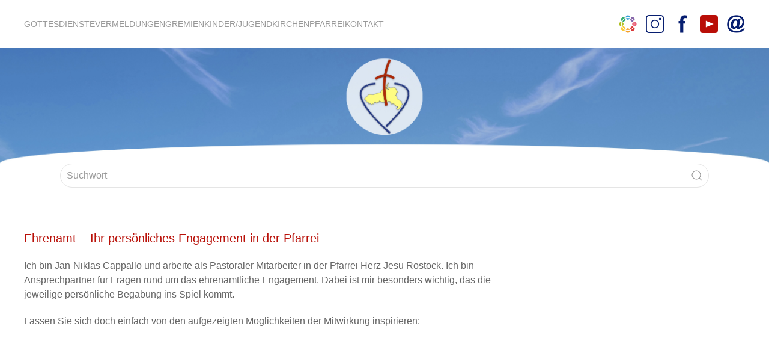

--- FILE ---
content_type: text/html; charset=UTF-8
request_url: https://herz-jesu-rostock.de/PaR_Rostock/Gnoien/?we_objectID=1847
body_size: 3829
content:
<!DOCTYPE HTML>
<html lang="de">
	<head><!--
This website is powered by webEdition Content Management System.
For more information see: https://www.webEdition.org
-->
<meta name="generator" content="webEdition CMS"/><title>Ehrenamt – Ihr persönliches Engagement in der Pfarrei</title>
<meta name="keywords" content="Katholisch, Kirche, Pfarrei" />
<meta charset="UTF-8" />
			<meta name="viewport" content="width=device-width, initial-scale=1.0"/>
			<link rel="stylesheet" href="/_uikit/3_17_11/css/uikit.min.css" />
<script src="/_uikit/3_17_11/js/uikit.min.js"></script>
<script src="/_uikit/3_17_11/js/uikit-icons.min.js"></script><link rel="stylesheet" type="text/css" href="/PaR_Rostock/layout/app.css?m=1716722919" />
			<link rel="shortcut icon" type="image/x-icon" href="/PaR_Rostock/Bilder/Menue/applelogo.png">
			<link rel="apple-touch-icon" href="/PaR_Rostock/Bilder/Menue/apple-touch-icon-57x57.png" /> 
			<link rel="apple-touch-icon" sizes="72x72" href="/PaR_Rostock/Bilder/Menue/apple-touch-icon-72x72.png" />
			<link rel="apple-touch-icon" sizes="114x114" href="/PaR_Rostock/Bilder/Menue/apple-touch-icon-114x114.png" /> 
			<link rel="apple-touch-icon" sizes="144x144" href="/PaR_Rostock/Bilder/Menue/apple-touch-icon-144x144.png" />
		<script src="//ajax.googleapis.com/ajax/libs/jquery/1.11.0/jquery.min.js"></script>
<script src="/PaR_Rostock/layout/iframeSizer.min.js?m=1650615288"></script>

	</head>
	<body>	<div style="background:#FFFFFF;" class="uk-section uk-padding-remove" data-uk-sticky="show-on-up: true; animation: uk-animation-slide-top; bottom: footer">
		<div class="uk-container">
			
<nav class="uk-navbar-container" data-uk-navbar>
	<div class="uk-navbar-left uk-visible@m">

		<ul class="uk-navbar-nav">
				<li><a href="/PaR_Rostock/PDFs/Gottesdienste.pdf">Gottesdienste</a>
			</li>
	<li><a href="/PaR_Rostock/Wochenblick/index.php">Vermeldungen</a>
					<div class="uk-navbar-dropdown">
				<ul class="uk-nav uk-navbar-dropdown-nav">	<li><a href="/PaR_Rostock/Wochenblick/index.php"><img alt="Vermeldungen" height="21" width="21" longdesc="Vermeldungen" src="/PaR_Rostock/Bilder/Menue/menu-vermeldungen.jpg" />Wochenblick</a></li>
	<li><a href="/PaR_Rostock/Wochenblick/Wochenblick-Archiv.php"><img alt="Vermeldungen" height="21" width="21" longdesc="Vermeldungen" src="/PaR_Rostock/Bilder/Menue/menu-vermeldungen.jpg" />Wochenblick-Archiv</a>
			</li>
	<li><a href="/PaR_Rostock/kalender.php"><img alt="Kalender" height="21" width="21" longdesc="Kalender" src="/PaR_Rostock/Bilder/Menue/menu-kalender.jpeg" />Kalender</a></li>
</ul>
			</div>
			</li>
	<li><a href="/PaR_Rostock/Kontakte/Gremien/index.php">Gremien</a>
			</li>
	<li><a href="/PaR_Rostock/kinder_jugend.php">Kinder/Jugend</a>
					<div class="uk-navbar-dropdown">
				<ul class="uk-nav uk-navbar-dropdown-nav">	<li><a href="?we_objectID=1859"><img alt="Erstkommunion" height="21" width="21" longdesc="Erstkommunion" src="/PaR_Rostock/Bilder/Menue/menu-ek.jpeg" />Erstkommunion</a></li>
	<li><a href="/PaR_Rostock/PDFs/Anmeldung_Firmvorbereitung2026.pdf"><img alt="Firmung" height="21" width="21" longdesc="Firmung" src="/PaR_Rostock/Bilder/Menue/menu-kinder-jugend.jpeg" />Firmung</a></li>
	<li><a href="/PaR_Rostock/religionsunterricht.php"><img alt="Religionsunterricht" height="21" width="21" longdesc="Religionsunterricht" src="/PaR_Rostock/Bilder/Menue/menu-reli.jpeg" />Religionsunterricht</a></li>
	<li><a href="?we_objectID=1647"><img alt="RKW" height="21" width="21" longdesc="RKW" src="/PaR_Rostock/Bilder/Menue/menu-rkw.jpeg" />RKW</a></li>
	<li><a href="?we_objectID=1893"><img alt="Kinderkatechese" height="21" width="21" longdesc="Kinderkatechese" src="/PaR_Rostock/Bilder/Menue/menu-kinder-jugend.jpeg" />Kinderkatechese</a></li>
</ul>
			</div>
			</li>
	<li><a href="/PaR_Rostock/kirchen.php">Kirchen</a>
					<div class="uk-navbar-dropdown">
				<ul class="uk-nav uk-navbar-dropdown-nav">	<li><a href="/PaR_Rostock/Bad_Doberan/index.php"><img alt="Kirchen" height="21" width="21" longdesc="Kirchen" src="/PaR_Rostock/Bilder/Menue/menu-kirchen.jpeg" />Bad Doberan</a></li>
	<li><a href="/PaR_Rostock/Gnoien/index.php"><img alt="Kirchen" height="21" width="21" longdesc="Kirchen" src="/PaR_Rostock/Bilder/Menue/menu-kirchen.jpeg" />Gnoien</a></li>
	<li><a href="/PaR_Rostock/Graal_Mueritz/index.php"><img alt="Kirchen" height="21" width="21" longdesc="Kirchen" src="/PaR_Rostock/Bilder/Menue/menu-kirchen.jpeg" />Graal-Müritz</a></li>
	<li><a href="/PaR_Rostock/Kroepelin/index.php"><img alt="Kirchen" height="21" width="21" longdesc="Kirchen" src="/PaR_Rostock/Bilder/Menue/menu-kirchen.jpeg" />Kröpelin</a></li>
	<li><a href="/PaR_Rostock/Kuehlungsborn/index.php"><img alt="Kirchen" height="21" width="21" longdesc="Kirchen" src="/PaR_Rostock/Bilder/Menue/menu-kirchen.jpeg" />Kühlungsborn</a></li>
	<li><a href="/PaR_Rostock/Marlow/index.php"><img alt="Kirchen" height="21" width="21" longdesc="Kirchen" src="/PaR_Rostock/Bilder/Menue/menu-kirchen.jpeg" />Marlow</a></li>
	<li><a href="/PaR_Rostock/Neubukow/index.php"><img alt="Kirchen" height="21" width="21" longdesc="Kirchen" src="/PaR_Rostock/Bilder/Menue/menu-kirchen.jpeg" />Neubukow</a></li>
	<li><a href="/PaR_Rostock/Ribnitz_Damgarten/index.php"><img alt="Kirchen" height="21" width="21" longdesc="Kirchen" src="/PaR_Rostock/Bilder/Menue/menu-kirchen.jpeg" />Ribnitz</a></li>
	<li><a href="/PaR_Rostock/Rostock/index.php"><img alt="Kirchen" height="21" width="21" longdesc="Kirchen" src="/PaR_Rostock/Bilder/Menue/menu-kirchen.jpeg" />Rostock</a></li>
	<li><a href="/PaR_Rostock/Satow/index.php"><img alt="Kirchen" height="21" width="21" longdesc="Kirchen" src="/PaR_Rostock/Bilder/Menue/menu-kirchen.jpeg" />Satow</a></li>
	<li><a href="/PaR_Rostock/Tessin/index.php"> <img alt="Kirchen" height="21" width="21" longdesc="Kirchen" src="/PaR_Rostock/Bilder/Menue/menu-kirchen.jpeg" />Tessin</a></li>
	<li><a href="//christuskirche-rostock.de/index.php"><img alt="Kirchen" height="21" width="21" longdesc="Kirchen" src="/PaR_Rostock/Bilder/Menue/menu-kirchen.jpeg" />Alte Christuskirche</a></li>
</ul>
			</div>
			</li>
	<li><a href="/index.php">Pfarrei</a>
					<div class="uk-navbar-dropdown">
				<ul class="uk-nav uk-navbar-dropdown-nav">	<li><a href="/PaR_Rostock/PDFs/Pastoralkonzept2024.pdf"><img alt="Pfarrei" height="21" width="21" longdesc="Pfarrei" src="/PaR_Rostock/Bilder/Menue/menu-pfarrei.jpeg" /> Pastoralkonzept 2024</a></li>
	<li><a href="/PaR_Rostock/PDFs/Pastoralkonzept2018.pdf"><img alt="Pfarrei" height="21" width="21" longdesc="Pfarrei" src="/PaR_Rostock/Bilder/Menue/menu-pfarrei.jpeg" /> Pastoralkonzept 2018</a></li>
	<li><a href="/PaR_Rostock/PDFs/Institutionelles_Schutzkonzept_Sichererer_Hafen_der_Pfarrei_Herz_Jesu_Rostock.pdf"><img alt="Pfarrei" height="21" width="21" longdesc="Pfarrei" src="/PaR_Rostock/Bilder/Menue/menu-pfarrei.jpeg" />Schutzkonzept</a></li>
	<li><a href="/PaR_Rostock/Raumnutzung/Raumnutzung.php"><img alt="Chronik" height="21" width="21" longdesc="Chronik" src="/PaR_Rostock/Bilder/Menue/menu-pfarrei.jpeg" />Raumnutzung</a></li>
	<li><a href="/PaR_Rostock/Stellen/stellen.php"><img alt="Stellen" height="21" width="21" longdesc="Stellen" src="/PaR_Rostock/Bilder/Menue/menu-pfarrei.jpeg" />Stellen</a></li>
	<li><a href="/PaR_Rostock/Einrichtungen/index.php"><img alt="Orte" height="21" width="21" longdesc="Orte" src="/PaR_Rostock/Bilder/Menue/menu-orte.jpeg" />Orte kirchlichen Lebens</a></li>
	<li><a href="?we_objectID=1623"><img alt="PV" height="21" width="21" longdesc="PV" src="/PaR_Rostock/Bilder/Menue/menu-pv.jpeg" />Photovoltaik</a></li>
	<li><a href="/PaR_Rostock/Kirchenmusik/Kirchenmusik.php"><img alt="Kirchenmusik" height="21" width="21" longdesc="Kirchenmusik" src="/PaR_Rostock/Bilder/Menue/menu-kirchenmusik.jpeg" />Kirchenmusik</a></li>
	<li><a href="?we_objectID=1847"><img alt="Pfarrei" height="21" width="21" longdesc="Pfarrei" src="/PaR_Rostock/Bilder/Menue/menu-pfarrei.jpeg" />Ehrenamt</a></li>
	<li><a href="/PaR_Rostock/Archiv/Archiv.php"><img alt="Chronik" height="21" width="21" longdesc="Chronik" src="/PaR_Rostock/Bilder/Menue/menu-pfarrei.jpeg" />Archiv</a></li>
</ul>
			</div>
			</li>
	<li><a href="/PaR_Rostock/Kontakte/kontakt.php">Kontakt</a>
					<div class="uk-navbar-dropdown">
				<ul class="uk-nav uk-navbar-dropdown-nav">	<li><a href="/PaR_Rostock/Kontakte/Gemeindebueros/index.php"><img alt="Gemeindebüros" height="21" width="21" longdesc="Gemeindebüros" src="/PaR_Rostock/Bilder/Menue/menu-kontakt.jpeg"/>Gemeindebüros</a></li>
	<li><a href="/PaR_Rostock/Kontakte/Online-Pfarrbuero/index.php"><img alt="Online-Pfarrbüro" height="21" width="21" longdesc="Online-Pfarrbüro" src="/PaR_Rostock/Bilder/Menue/menu-kontakt.jpeg"/>Online-Pfarrbüro</a></li>
	<li><a href="/PaR_Rostock/Kontakte/Pastoralteam/index.php"><img alt="Pastoralteam" height="21" width="21" longdesc="Pastoralteam" src="/PaR_Rostock/Bilder/Menue/menu-pastoralteam.jpeg" />Pastoralteam</a></li>
</ul>
			</div>
			</li>
		</ul>

	</div>

	<div class="uk-navbar-left uk-hidden@m">
		<a class="uk-navbar-toggle" href="#" data-uk-toggle="target: #offcanvas-nav-primary">
			<span data-uk-navbar-toggle-icon></span> <span class="uk-margin-small-left">Menü</span>
		</a>
	</div>

	<div class="uk-navbar-right">
		<div class="uk-grid-small uk-flex uk-flex-center uk-text-center" data-uk-grid>
			<div>
<a href="https://app.meinegemeinde.digital/organization/1206.meinegemeinde.digital"><img src="/PaR_Rostock/Bilder/Menue/Icon-gemeindeapp.png" width="30" alt="Gemeindeapp-Logo"/></a>
</div>
<div>
<a href="https://www.instagram.com/herzjesurostock/?hl=de"><img src="/PaR_Rostock/Bilder/Menue/Instagram.png" width="30" alt="Instagram-Logo"/></a>
</div>
<div>
<a href="https://www.facebook.com/Rostock.rk"><img src="/PaR_Rostock/Bilder/Menue/facebook_logo_weiss.png" width="30" alt="Facebook-Logo"/></a>
</div>
<div>
<a href="https://www.youtube.com/channel/UC5BOt6CL8PGbU0CN6QTIZYQ"><img src="/PaR_Rostock/Bilder/Menue/Youtube_logo.png" width="30" alt="Youtube-Logo"/></a>
</div>
<div>
<a href="/PaR_Rostock/Newsletter/index.php"><img src="/PaR_Rostock/Bilder/Menue/Newsletter_logo.png" width="30" alt="Newsletter-Logo"/></a>
</div>		</div>
	</div>
</nav>


<div id="offcanvas-nav-primary" data-uk-offcanvas="overlay: true">
	<div class="uk-offcanvas-bar uk-flex uk-flex-column">
		<button class="uk-offcanvas-close" type="button" data-uk-close></button>

		<ul class="uk-nav uk-nav-primary">
				<li><a href="/PaR_Rostock/PDFs/Gottesdienste.pdf">Gottesdienste</a>
			</li>
	<li><a href="/PaR_Rostock/Wochenblick/index.php">Vermeldungen</a>
					<ul>	<li><a href="/PaR_Rostock/Wochenblick/index.php"><img alt="Vermeldungen" height="21" width="21" longdesc="Vermeldungen" src="/PaR_Rostock/Bilder/Menue/menu-vermeldungen.jpg" />Wochenblick</a></li>
	<li><a href="/PaR_Rostock/Wochenblick/Wochenblick-Archiv.php"><img alt="Vermeldungen" height="21" width="21" longdesc="Vermeldungen" src="/PaR_Rostock/Bilder/Menue/menu-vermeldungen.jpg" />Wochenblick-Archiv</a>
			</li>
	<li><a href="/PaR_Rostock/kalender.php"><img alt="Kalender" height="21" width="21" longdesc="Kalender" src="/PaR_Rostock/Bilder/Menue/menu-kalender.jpeg" />Kalender</a></li>
</ul>
			</li>
	<li><a href="/PaR_Rostock/Kontakte/Gremien/index.php">Gremien</a>
			</li>
	<li><a href="/PaR_Rostock/kinder_jugend.php">Kinder/Jugend</a>
					<ul>	<li><a href="?we_objectID=1859"><img alt="Erstkommunion" height="21" width="21" longdesc="Erstkommunion" src="/PaR_Rostock/Bilder/Menue/menu-ek.jpeg" />Erstkommunion</a></li>
	<li><a href="/PaR_Rostock/PDFs/Anmeldung_Firmvorbereitung2026.pdf"><img alt="Firmung" height="21" width="21" longdesc="Firmung" src="/PaR_Rostock/Bilder/Menue/menu-kinder-jugend.jpeg" />Firmung</a></li>
	<li><a href="/PaR_Rostock/religionsunterricht.php"><img alt="Religionsunterricht" height="21" width="21" longdesc="Religionsunterricht" src="/PaR_Rostock/Bilder/Menue/menu-reli.jpeg" />Religionsunterricht</a></li>
	<li><a href="?we_objectID=1647"><img alt="RKW" height="21" width="21" longdesc="RKW" src="/PaR_Rostock/Bilder/Menue/menu-rkw.jpeg" />RKW</a></li>
	<li><a href="?we_objectID=1893"><img alt="Kinderkatechese" height="21" width="21" longdesc="Kinderkatechese" src="/PaR_Rostock/Bilder/Menue/menu-kinder-jugend.jpeg" />Kinderkatechese</a></li>
</ul>
			</li>
	<li><a href="/PaR_Rostock/kirchen.php">Kirchen</a>
					<ul>	<li><a href="/PaR_Rostock/Bad_Doberan/index.php"><img alt="Kirchen" height="21" width="21" longdesc="Kirchen" src="/PaR_Rostock/Bilder/Menue/menu-kirchen.jpeg" />Bad Doberan</a></li>
	<li><a href="/PaR_Rostock/Gnoien/index.php"><img alt="Kirchen" height="21" width="21" longdesc="Kirchen" src="/PaR_Rostock/Bilder/Menue/menu-kirchen.jpeg" />Gnoien</a></li>
	<li><a href="/PaR_Rostock/Graal_Mueritz/index.php"><img alt="Kirchen" height="21" width="21" longdesc="Kirchen" src="/PaR_Rostock/Bilder/Menue/menu-kirchen.jpeg" />Graal-Müritz</a></li>
	<li><a href="/PaR_Rostock/Kroepelin/index.php"><img alt="Kirchen" height="21" width="21" longdesc="Kirchen" src="/PaR_Rostock/Bilder/Menue/menu-kirchen.jpeg" />Kröpelin</a></li>
	<li><a href="/PaR_Rostock/Kuehlungsborn/index.php"><img alt="Kirchen" height="21" width="21" longdesc="Kirchen" src="/PaR_Rostock/Bilder/Menue/menu-kirchen.jpeg" />Kühlungsborn</a></li>
	<li><a href="/PaR_Rostock/Marlow/index.php"><img alt="Kirchen" height="21" width="21" longdesc="Kirchen" src="/PaR_Rostock/Bilder/Menue/menu-kirchen.jpeg" />Marlow</a></li>
	<li><a href="/PaR_Rostock/Neubukow/index.php"><img alt="Kirchen" height="21" width="21" longdesc="Kirchen" src="/PaR_Rostock/Bilder/Menue/menu-kirchen.jpeg" />Neubukow</a></li>
	<li><a href="/PaR_Rostock/Ribnitz_Damgarten/index.php"><img alt="Kirchen" height="21" width="21" longdesc="Kirchen" src="/PaR_Rostock/Bilder/Menue/menu-kirchen.jpeg" />Ribnitz</a></li>
	<li><a href="/PaR_Rostock/Rostock/index.php"><img alt="Kirchen" height="21" width="21" longdesc="Kirchen" src="/PaR_Rostock/Bilder/Menue/menu-kirchen.jpeg" />Rostock</a></li>
	<li><a href="/PaR_Rostock/Satow/index.php"><img alt="Kirchen" height="21" width="21" longdesc="Kirchen" src="/PaR_Rostock/Bilder/Menue/menu-kirchen.jpeg" />Satow</a></li>
	<li><a href="/PaR_Rostock/Tessin/index.php"> <img alt="Kirchen" height="21" width="21" longdesc="Kirchen" src="/PaR_Rostock/Bilder/Menue/menu-kirchen.jpeg" />Tessin</a></li>
	<li><a href="//christuskirche-rostock.de/index.php"><img alt="Kirchen" height="21" width="21" longdesc="Kirchen" src="/PaR_Rostock/Bilder/Menue/menu-kirchen.jpeg" />Alte Christuskirche</a></li>
</ul>
			</li>
	<li><a href="/index.php">Pfarrei</a>
					<ul>	<li><a href="/PaR_Rostock/PDFs/Pastoralkonzept2024.pdf"><img alt="Pfarrei" height="21" width="21" longdesc="Pfarrei" src="/PaR_Rostock/Bilder/Menue/menu-pfarrei.jpeg" /> Pastoralkonzept 2024</a></li>
	<li><a href="/PaR_Rostock/PDFs/Pastoralkonzept2018.pdf"><img alt="Pfarrei" height="21" width="21" longdesc="Pfarrei" src="/PaR_Rostock/Bilder/Menue/menu-pfarrei.jpeg" /> Pastoralkonzept 2018</a></li>
	<li><a href="/PaR_Rostock/PDFs/Institutionelles_Schutzkonzept_Sichererer_Hafen_der_Pfarrei_Herz_Jesu_Rostock.pdf"><img alt="Pfarrei" height="21" width="21" longdesc="Pfarrei" src="/PaR_Rostock/Bilder/Menue/menu-pfarrei.jpeg" />Schutzkonzept</a></li>
	<li><a href="/PaR_Rostock/Raumnutzung/Raumnutzung.php"><img alt="Chronik" height="21" width="21" longdesc="Chronik" src="/PaR_Rostock/Bilder/Menue/menu-pfarrei.jpeg" />Raumnutzung</a></li>
	<li><a href="/PaR_Rostock/Stellen/stellen.php"><img alt="Stellen" height="21" width="21" longdesc="Stellen" src="/PaR_Rostock/Bilder/Menue/menu-pfarrei.jpeg" />Stellen</a></li>
	<li><a href="/PaR_Rostock/Einrichtungen/index.php"><img alt="Orte" height="21" width="21" longdesc="Orte" src="/PaR_Rostock/Bilder/Menue/menu-orte.jpeg" />Orte kirchlichen Lebens</a></li>
	<li><a href="?we_objectID=1623"><img alt="PV" height="21" width="21" longdesc="PV" src="/PaR_Rostock/Bilder/Menue/menu-pv.jpeg" />Photovoltaik</a></li>
	<li><a href="/PaR_Rostock/Kirchenmusik/Kirchenmusik.php"><img alt="Kirchenmusik" height="21" width="21" longdesc="Kirchenmusik" src="/PaR_Rostock/Bilder/Menue/menu-kirchenmusik.jpeg" />Kirchenmusik</a></li>
	<li><a href="?we_objectID=1847"><img alt="Pfarrei" height="21" width="21" longdesc="Pfarrei" src="/PaR_Rostock/Bilder/Menue/menu-pfarrei.jpeg" />Ehrenamt</a></li>
	<li><a href="/PaR_Rostock/Archiv/Archiv.php"><img alt="Chronik" height="21" width="21" longdesc="Chronik" src="/PaR_Rostock/Bilder/Menue/menu-pfarrei.jpeg" />Archiv</a></li>
</ul>
			</li>
	<li><a href="/PaR_Rostock/Kontakte/kontakt.php">Kontakt</a>
					<ul>	<li><a href="/PaR_Rostock/Kontakte/Gemeindebueros/index.php"><img alt="Gemeindebüros" height="21" width="21" longdesc="Gemeindebüros" src="/PaR_Rostock/Bilder/Menue/menu-kontakt.jpeg"/>Gemeindebüros</a></li>
	<li><a href="/PaR_Rostock/Kontakte/Online-Pfarrbuero/index.php"><img alt="Online-Pfarrbüro" height="21" width="21" longdesc="Online-Pfarrbüro" src="/PaR_Rostock/Bilder/Menue/menu-kontakt.jpeg"/>Online-Pfarrbüro</a></li>
	<li><a href="/PaR_Rostock/Kontakte/Pastoralteam/index.php"><img alt="Pastoralteam" height="21" width="21" longdesc="Pastoralteam" src="/PaR_Rostock/Bilder/Menue/menu-pastoralteam.jpeg" />Pastoralteam</a></li>
</ul>
			</li>
		</ul>

	</div>
</div>
		</div>
	</div>


<div class="uk-section uk-padding-remove uk-text-center">
	<a href="/index.php?edit_document=1">					<img src="/_thumbnails_/1/2415_Banner_Himmel.jpg?m=1768210204" alt="" style="border:0;"> 
				</a></div><div class="uk-section uk-padding-remove">
<div class="uk-container uk-text-center">
<form class="uk-search uk-search-default" method="post" name="we_global_form" action="/PaR_Rostock/Suche/index.php"><button class="uk-search-icon-flip" type="submit" data-uk-search-icon></button>
<input placeholder="Suchwort" maxlength="30" class="uk-search-input abgerundete-suche" name="we_lv_search_suche" type="text" value="" /><input type="hidden" name="we_from_search_suche" value="1" /><input type="hidden" name="securityToken" value="69386f865c394d3c13fc7e83fc91296e"/></form></div>
</div>
		<div class="uk-section">
	<div class="uk-container">

		<div data-uk-grid>
			<div class="uk-width-2-3@s">

				<div class="uk-panel">
					<h4>Ehrenamt – Ihr persönliches Engagement in der Pfarrei</h4>
					<p>Ich bin Jan-Niklas Cappallo und arbeite als Pastoraler Mitarbeiter in der Pfarrei Herz Jesu Rostock. Ich bin Ansprechpartner für Fragen rund um das ehrenamtliche Engagement. Dabei ist mir besonders wichtig, das die jeweilige persönliche Begabung ins Spiel kommt.</p>
<p>Lassen Sie sich doch einfach von den aufgezeigten Möglichkeiten der Mitwirkung inspirieren:</p>						<p>
							<iframe id="fn_iframe" name="fn_iframe" src="//www.freinet-online.de/query/iframe/input-output.php?agid=944&frametyp=3&styleid=1&no_forward=1&organisation_only=114901&csspath=/query/files/944/stmariahh.css&jqh=2810" style="width:100%; height:700px; margin:0; padding:0; border:none;" align="left" scrolling="auto" allowTransparency="true">
<p>Ihr Browser kann leider keine eingebetteten Frames anzeigen:<br/>Sie können die eingebettete Seite über den folgenden Verweis aufrufen:
<br/><a href="//www.freinet-online.de/query/iframe/input-output.php?agid=944&frametyp=3&styleid=1&no_forward=1&organisation_only=114901&csspath=/query/files/944/stmariahh.css">Aktuelle Angebote</a></p>
</iframe>
<script  type="text/javascript">
<!--
$('#fn_iframe').iFrameResize( [{
    autoResize: true,
    log			: true, // Enable console logging
    enablePublicMethods	: true, // Enable methods within iframe hosted page
    checkOrigin	 	: false
}] );
-->
</script>
						</p>
					<p>Sie haben hier nichts Passendes für sich gefunden?</p>
<p>Das macht nichts, sprechen Sie mich bitte direkt an. Ich freue mich auf Ihre Nachricht und möchte Sie gerne kennenlernen.</p>
<p><strong>Kontakt: </strong></p>
<p>Jan-Niklas Cappallo<br/>0381 - 2423435 | 0151 - 54006838<br/><a href="mailto:cappallo@herz-jesu-rostock.de">cappallo@herz-jesu-rostock.de</a></p>
				</div>

			</div>

			<div class="uk-width-1-3@s">

				<div class="uk-panel">
					
				</div>

			</div>

		</div>
	</div>
</div>
		<footer class="uk-section">
	<div class="uk-container">
		<div class="uk-grid-small uk-child-width-expand@s" uk-grid>
			<div>
				Katholische Pfarrei Herz Jesu<br>
				Häktweg 4–6<br>
				18057 Rostock<br>
				Tel.: 0381 - 24 23 40<br>
				Fax.: 0381 - 24 23 428<br>
				E-Mail: <a href="mailto:pfarrei@herz-jesu-rostock.de" style="color:#061F70;">pfarrei@herz-jesu-rostock.de</a><br><br>
				Kontoverbindung: Darlehnskasse Münster<br>IBAN: DE22 4006 0265 0034 0240 00
			</div>
			<div>
				<a href="/?we_objectID=38" style="color:#061F70;">Impressum</a> | 
				<a href="/?we_objectID=1056" style="color:#061F70;">Datenschutzerklärung</a> | 
				<a href="https://sicher-melden.de/erzbistumhamburg" target="_blank" style="color:#061F70;">Meldestelle gemäß Hinweisgeberschutzgesetz</a><br><br>
				<div class="uk-grid-large uk-flex uk-flex-left uk-text-center" data-uk-grid>
				<div>
<a href="https://app.meinegemeinde.digital/organization/1206.meinegemeinde.digital"><img src="/PaR_Rostock/Bilder/Menue/Icon-gemeindeapp.png" width="30" alt="Gemeindeapp-Logo"/></a>
</div>
<div>
<a href="https://www.instagram.com/herzjesurostock/?hl=de"><img src="/PaR_Rostock/Bilder/Menue/Instagram.png" width="30" alt="Instagram-Logo"/></a>
</div>
<div>
<a href="https://www.facebook.com/Rostock.rk"><img src="/PaR_Rostock/Bilder/Menue/facebook_logo_weiss.png" width="30" alt="Facebook-Logo"/></a>
</div>
<div>
<a href="https://www.youtube.com/channel/UC5BOt6CL8PGbU0CN6QTIZYQ"><img src="/PaR_Rostock/Bilder/Menue/Youtube_logo.png" width="30" alt="Youtube-Logo"/></a>
</div>
<div>
<a href="/PaR_Rostock/Newsletter/index.php"><img src="/PaR_Rostock/Bilder/Menue/Newsletter_logo.png" width="30" alt="Newsletter-Logo"/></a>
</div>				</div>
			</div>
		</div>
	</div>
</footer><!-- Matomo -->
<script>
  var _paq = window._paq = window._paq || [];
  /* tracker methods like "setCustomDimension" should be called before "trackPageView" */
  _paq.push(['trackPageView']);
  _paq.push(['enableLinkTracking']);
  (function() {
    var u="//bistumhamburg.de/";
    _paq.push(['setTrackerUrl', u+'matomo.php']);
    _paq.push(['setSiteId', '7']);
    var d=document, g=d.createElement('script'), s=d.getElementsByTagName('script')[0];
    g.async=true; g.src=u+'matomo.js'; s.parentNode.insertBefore(g,s);
  })();
</script>
<!-- End Matomo Code --><div style="z-index: 1000;text-align:right;font-size:10px;color:grey;display:block !important;"><a style="display:inline !important;" title="This page was created with webEdition CMS" href="https://www.webEdition.org" target="_blank" rel="noopener">powered by webEdition CMS</a></div></body>
</html>

--- FILE ---
content_type: text/css
request_url: https://herz-jesu-rostock.de/PaR_Rostock/layout/app.css?m=1716722919
body_size: 422
content:
@font-face {
	font-family: 'Tangerine';
	src: url('/_fonts/Tangerine/Tangerine-Regular.ttf') format('truetype'); 
}

.uk-navbar-container:not(.uk-navbar-transparent) {
	background: none;
}

[class*="uk-navbar-dropdown-bottom"] {
	margin-top: 0;
}

.uk-navbar-dropdown {
	box-shadow: none;
	width:300px;
}

.uk-navbar-nav > li > a img,
.uk-navbar-dropdown a img{
	margin-right:.4rem;
}

.uk-offcanvas-bar {
	background: #FFFFFF;
}

.uk-nav-primary > li > a {
	font-size: 1rem;
}

.uk-offcanvas-bar{
	width:auto;
}

.uk-offcanvas-bar .uk-close,
.uk-offcanvas-bar a,
.uk-offcanvas-bar .uk-nav-primary > li > a,
.uk-offcanvas-bar .uk-nav-primary > li > a:hover{
	color:#666;
}

.uk-offcanvas-bar .uk-nav-primary ul{
	margin-left:1rem;
}

.uk-offcanvas-bar .uk-nav li{
	margin-top:.5rem;
}


.uk-search-default {
	width: 90%;
}

.uk-offcanvas-bar a:hover{
	color:#666;
}

.uk-button-primary{
	background-color: #061F70;
	border-radius: 20px 20px 20px 20px
}
.uk-input{
	background-color: #FFFFFF;
	border-radius: 20px 20px 20px 20px
}
.uk-select{
	background-color: #FFFFFF;
	border-radius: 20px 20px 20px 20px
}
.uk-card-body{
	background-color: #FFFFFF;
	border-radius: 20px 20px 20px 20px
}

/* alte CSS */

h4{
/*	font-family: Tangerine, sans-serif; */
	color: #B91109;
}

.tangerine{
	font-family: Tangerine, sans-serif;
	color: #B91109;
}

.abgerundete-ecken {
	border-radius: 12px;
}
.abgerundete-suche {
	border-radius: 20px 20px 20px 20px;
}

a {
	color: #B91109;
	text-decoration: none;
}

a:hover {
	color: #B91109;
	text-decoration: none;
}

.elastic-video-wrapper {
	width: 1200px;
	max-width: 100%;
	margin-bottom:1rem;
}

.elastic-video {
	position: relative;
	padding-bottom: 56.22%;
	padding-top: 0px;
	height: 0;
	overflow: hidden;
}

.elastic-video iframe, .elastic-video img {
	position: absolute;
	top: 0;
	left: 0;
	width: 100%;
	height: 100%;
}
.fillStyle {
	background-color:#FFFFFF;
}	

footer{
	background-color:#F1F1F1;
	color:#061F70;
}
